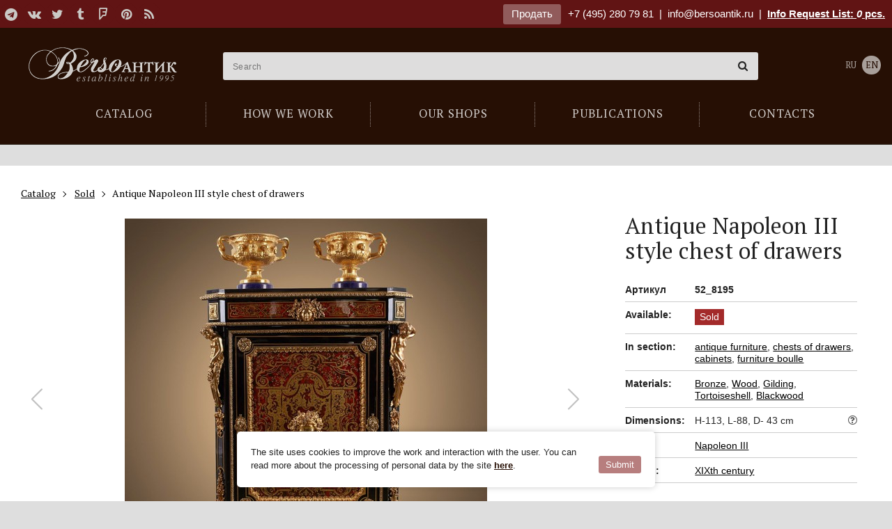

--- FILE ---
content_type: text/html; charset=utf-8
request_url: https://bersoantik.com/en/catalog/article/52_8195/
body_size: 7735
content:
<!DOCTYPE html><html class="no-js" lang="en"><head><meta charset="utf-8"><meta http-equiv="x-ua-compatible" content="ie=edge"><meta name="viewport" content="user-scalable=no, width=device-width, initial-scale=1, maximum-scale=1" /><link rel="canonical" href="//bersoantik.com/ru/catalog/article/52_8195/"/><title>Antique Napoleon III style chest of drawers</title><meta name="description" content=" 
Antique Napoleon III style chest of drawers made using Boulle technique. Ebony, bronze, gilding, red tortoiseshell. France, XIX century.
The Boulle style, named after Charles Boulle, the master who created it, has been prevalent since the era of Emperor Napoleon III. This style combined the use of a tortoise shell with wood, a lot of inlay with bone, enamel, as well as marble and metal. Moreover, to emphasize the status of this style, which was called Imperial (Royal). Gilding was of great importance in the Boulle style.
The main material for this chest of drawers (cabinet) was ebony with a large number of decorative elements, including gilded legs. Caryatids and mascarons are the main decorations here. In the central part of the office there is an image of a woman&#x27;s head with flowing hair with pearls in it. The decor elements look great, they are done in classic French"><meta name="keywords" content="Antique Napoleon III style chest of drawers, antique boulle chest of drawers, vintgae chest of drawer, antiques, antique furniture, old furniture"><meta property="og:title"               content="Antique Napoleon III style chest of drawers"/><meta property="og:type"          content="website" /><meta property="og:description"         content=" 
Antique Napoleon III style chest of drawers made using Boulle technique. Ebony, bronze, gilding, red tortoiseshell. France, XIX century.
The Boulle style, named after Charles Boulle, the master who created it, has been prevalent since the era of Emperor Napoleon III. This style combined the use of a tortoise shell with wood, a lot of inlay with bone, enamel, as well as marble and metal. Moreover, to emphasize the status of this style, which was called Imperial (Royal). Gilding was of great importance in the Boulle style.
The main material for this chest of drawers (cabinet) was ebony with a large number of decorative elements, including gilded legs. Caryatids and mascarons are the main decorations here. In the central part of the office there is an image of a woman&#x27;s head with flowing hair with pearls in it. The decor elements look great, they are done in classic French"/><meta property="og:image" content="http://bersoantik.com/media/_versions/catalog/2021/9/antikvarnyij-komod-v-stile-napoleona-iii_52_8195_0_og_image_reverse.jpg"/><meta property="og:image:width" content="630"/><meta property="og:image:height" content="630"/><meta property="og:site_name"           content="BersoАнтик"/><meta property="og:url"                 content="https://bersoantik.com/en/catalog/article/52_8195/"/><link rel="shortcut icon" href="/favicon.ico" /><link rel="icon" type="image/png" href="/favicon-32x32.png" sizes="32x32" /><meta name="imagetoolbar" content="no"><meta name="msthemecompatible" content="no"><meta name="cleartype" content="on"><meta name="apple-mobile-web-app-capable" content="yes"><meta name="apple-mobile-web-app-status-bar-style" content="black-translucent"><style type="text/css">
        #container  #main_menu .btn-menu {
            background-image: url("data:image/svg+xml,%3Csvg xmlns='http://www.w3.org/2000/svg' width='17' height='12'%3E%3Cpath fill='%23fff' d='M0 0h17v2H0zM0 5h17v2H0zM0 10h17v2H0z'/%3E%3C/svg%3E");
        }
    </style><link rel="stylesheet" href="/static/CACHE/css/output.90c79a1cf770.css" type="text/css"><link rel="stylesheet" type="text/css" href="/static/css/en/logo.css" /></head><body class="catalog catalog_item" ><div id="top_line" ><div class="wrap group"><div class="inner"><div class="pull-left"><div class="social"><a target="_blank" title="Telegram" href="https://t.me/antikberso" rel="nofollow"><i class="fa fa-telegram"></i></a><a target="_blank" title="В контакте" href="http://vk.com/club477475" rel="nofollow"><i class="fa fa-vk"></i></a><a target="_blank" title="Twitter" href="https://twitter.com/bersoantik" rel="nofollow"><i class="fa fa-twitter"></i></a><a target="_blank" title="Tumblr" href="http://bersoantik.tumblr.com/" rel="nofollow"><i class="fa fa-tumblr"></i></a><a target="_blank" title="FourSquare" href="https://ru.foursquare.com/user/56433192" rel="nofollow"><i class="fa fa-foursquare"></i></a><a target="_blank" title="Pinterest" href="http://pinterest.com/bersoantik/" rel="nofollow"><i class="fa fa-pinterest"></i></a><a target="_blank" title="RSS" href="/rss/"><i class="fa fa-rss"></i></a></div></div><div class="pull-right"><a class="btn" href="/en/page/commission/">Продать</a><a class="ya-phone" href="tel:+74952807981">+7 (495) 280 79 81</a>&nbsp;&nbsp;|&nbsp;&nbsp;<span class="mobile-hidden"><a class="mail" href="mailto:info@bersoantik.ru">info@bersoantik.ru</a>&nbsp;&nbsp;|&nbsp;&nbsp;</span><a class="a_cart" href="/en/cart/" rel="nofollow">Info Request List: <span id="cart_item_count" ><i>0</i></span> pcs.</a></div></div></div></div><div id="container"><div id="header" class="group"><div class="wrap"><span id="hamm" class="mobile_menu-button mobile-view"><span class="inner"><span class="line line-1"></span><span class="line line-2"></span><span class="line line-3"></span></span></span><div class="mobile_menu__buttons mobile-view"><a href="tel:+7 (495) 280 79 81" class="fa fa-phone"></a><a href="/en/cart/" class="fa fa-shopping-cart"></a></div><ul id="main_menu"><li class="first"><a href="/en/catalog/"><span>Catalog</span></a></li><li><a href="/en/faq/"><span>How we work</span></a></li><li><a href="/en/shops/"><span>Our shops</span></a></li><li><a href="/en/blog/"><span>Publications</span></a></li><li><a href="/en/contacts/"><span>Contacts</span></a></li></ul><div id="logo_2"><a href="/en/">Антикварный магазин «BersoАнтик» - живопись, старинные каминные порталы, мебель, предметы интерьера</a></div><!-- Vue --><div class="main_search" :class="{active: active}" data-query=""><input type="text" name="s" placeholder="Search" v-model="search" @focus="onFocus" @keyup="checkEsc" autocomplete="off" @keydown.enter="handleEnter"><span class="main_search__clear" v-if="search" v-cloak @click="clearSearch"><i class="fa fa-times-circle"></i></span><div data-simplebar><div class="main_search__result" v-if="result" v-cloak><div :class="'main_search__result' + section.key" v-for="section in result" v-if="section.items.length"><h4 v-text="section.title"></h4><div class="main_search__result__items"><a :href="item.link" v-for="item in section.items"><span><img :src="item.image" v-if="item.image"><span v-text="item.title"></span><span class="main_search__result__art" v-if="item.art">(Ref nr. <span v-text="item.art"></span>)</span></span></a></div><div v-if="section.key == 'catalog_items' && section.count"><p>...</p><p>Total found: <span v-text="section.count"></span><a class="main_search__result__show-all" :href='getSectionLink'>Show All</a></p></div></div></div></div></div><div class="lang"><a href="/ru/catalog/article/52_8195/">RU</a><a class="active" href="/en/catalog/article/52_8195/">EN</a></div></div></div><!-- /#header --><div id="content"><div class="wrap group catalog__object"><div class="breadcrumbs" itemscope itemtype="http://schema.org/BreadcrumbList"><ul class="inner"><li itemprop="itemListElement" itemscope="" itemtype="http://schema.org/ListItem"><a itemscope="" itemtype="http://schema.org/Thing" itemprop="item" href="/en/catalog/"><span itemprop="name">Catalog</span></a><meta itemprop="position" content="1"></li><li itemprop="itemListElement" itemscope="" itemtype="http://schema.org/ListItem"><a itemscope="" itemtype="http://schema.org/Thing" itemprop="item" href="/en/catalog/archive/"><span itemprop="name">Sold</span></a><meta itemprop="position" content="2"></li><li itemprop="itemListElement" itemscope="" itemtype="http://schema.org/ListItem"><span itemscope="" itemtype="http://schema.org/Thing" itemprop="item"><span itemprop="name"> Antique Napoleon III style chest of drawers</span></span><meta itemprop="position" content="3"></li></ul></div><!-- end breadcrumbs --><h1 class="visible-xs">Antique <nobr>Napoleon III</nobr> style chest of drawers</h1><div class="col3 left"><div class="object-images swiper" data-gallery='[{"src": "/media/_versions/catalog/2021/9/antikvarnyij-komod-v-stile-napoleona-iii_52_8195_0_object_big_reverse.jpg"},{"src": "/media/_versions/catalog/2021/9/antikvarnyij-komod-v-stile-napoleona-iii_52_8195_1_object_big_reverse.jpg"},{"src": "/media/_versions/catalog/2021/9/antikvarnyij-komod-v-stile-napoleona-iii_52_8195_2_object_big_reverse.jpg"},{"src": "/media/_versions/catalog/2021/9/antikvarnyij-komod-v-stile-napoleona-iii_52_8195_3_object_big_reverse.jpg"},{"src": "/media/_versions/catalog/2021/9/antikvarnyij-komod-v-stile-napoleona-iii_52_8195_4_object_big_reverse.jpg"},{"src": "/media/_versions/catalog/2021/9/antikvarnyij-komod-v-stile-napoleona-iii_52_8195_5_object_big_reverse.jpg"},{"src": "/media/_versions/catalog/2021/9/antikvarnyij-komod-v-stile-napoleona-iii_52_8195_6_object_big_reverse.jpg"},{"src": "/media/_versions/catalog/2021/9/antikvarnyij-komod-v-stile-napoleona-iii_52_8195_7_object_big_reverse.jpg"},{"src": "/media/_versions/catalog/2021/9/antikvarnyij-komod-v-stile-napoleona-iii_52_8195_8_object_big_reverse.jpg"},{"src": "/media/_versions/catalog/2021/9/antikvarnyij-komod-v-stile-napoleona-iii_52_8195_9_object_big_reverse.jpg"},{"src": "/media/_versions/catalog/2021/9/antikvarnyij-komod-v-stile-napoleona-iii_52_8195_10_object_big_reverse.jpg"},{"src": "/media/_versions/catalog/2021/9/antikvarnyij-komod-v-stile-napoleona-iii_52_8195_11_object_big_reverse.jpg"}]'><div class="swiper-wrapper"><div class="swiper-slide object-images__item"><div class="swiper-zoom-container"><img src="/media/_versions/catalog/2021/9/antikvarnyij-komod-v-stile-napoleona-iii_52_8195_0_object_preview_reverse.jpg" alt="Antique Napoleon III style chest of drawers" class="object_slide"></div></div><div class="swiper-slide object-images__item"><div class="swiper-zoom-container"><img src="/media/_versions/catalog/2021/9/antikvarnyij-komod-v-stile-napoleona-iii_52_8195_1_object_preview_reverse.jpg" alt="Antique Napoleon III style chest of drawers" class="object_slide"></div></div><div class="swiper-slide object-images__item"><div class="swiper-zoom-container"><img src="/media/_versions/catalog/2021/9/antikvarnyij-komod-v-stile-napoleona-iii_52_8195_2_object_preview_reverse.jpg" alt="Antique Napoleon III style chest of drawers" class="object_slide"></div></div><div class="swiper-slide object-images__item"><div class="swiper-zoom-container"><img src="/media/_versions/catalog/2021/9/antikvarnyij-komod-v-stile-napoleona-iii_52_8195_3_object_preview_reverse.jpg" alt="Antique Napoleon III style chest of drawers" class="object_slide"></div></div><div class="swiper-slide object-images__item"><div class="swiper-zoom-container"><img src="/media/_versions/catalog/2021/9/antikvarnyij-komod-v-stile-napoleona-iii_52_8195_4_object_preview_reverse.jpg" alt="Antique Napoleon III style chest of drawers" class="object_slide"></div></div><div class="swiper-slide object-images__item"><div class="swiper-zoom-container"><img src="/media/_versions/catalog/2021/9/antikvarnyij-komod-v-stile-napoleona-iii_52_8195_5_object_preview_reverse.jpg" alt="Antique Napoleon III style chest of drawers" class="object_slide"></div></div><div class="swiper-slide object-images__item"><div class="swiper-zoom-container"><img src="/media/_versions/catalog/2021/9/antikvarnyij-komod-v-stile-napoleona-iii_52_8195_6_object_preview_reverse.jpg" alt="Antique Napoleon III style chest of drawers" class="object_slide"></div></div><div class="swiper-slide object-images__item"><div class="swiper-zoom-container"><img src="/media/_versions/catalog/2021/9/antikvarnyij-komod-v-stile-napoleona-iii_52_8195_7_object_preview_reverse.jpg" alt="Antique Napoleon III style chest of drawers" class="object_slide"></div></div><div class="swiper-slide object-images__item"><div class="swiper-zoom-container"><img src="/media/_versions/catalog/2021/9/antikvarnyij-komod-v-stile-napoleona-iii_52_8195_8_object_preview_reverse.jpg" alt="Antique Napoleon III style chest of drawers" class="object_slide"></div></div><div class="swiper-slide object-images__item"><div class="swiper-zoom-container"><img src="/media/_versions/catalog/2021/9/antikvarnyij-komod-v-stile-napoleona-iii_52_8195_9_object_preview_reverse.jpg" alt="Antique Napoleon III style chest of drawers" class="object_slide"></div></div><div class="swiper-slide object-images__item"><div class="swiper-zoom-container"><img src="/media/_versions/catalog/2021/9/antikvarnyij-komod-v-stile-napoleona-iii_52_8195_10_object_preview_reverse.jpg" alt="Antique Napoleon III style chest of drawers" class="object_slide"></div></div><div class="swiper-slide object-images__item"><div class="swiper-zoom-container"><img src="/media/_versions/catalog/2021/9/antikvarnyij-komod-v-stile-napoleona-iii_52_8195_11_object_preview_reverse.jpg" alt="Antique Napoleon III style chest of drawers" class="object_slide"></div></div></div><div class="swiper-button-next"></div><div class="swiper-button-prev"></div></div><div class="object-images-nav__box"><div class="object-images-nav"><div class="swiper-wrapper"><div class="swiper-slide"><img src="/media/_versions/catalog/2021/9/antikvarnyij-komod-v-stile-napoleona-iii_52_8195_0_admin_thumbnail_reverse.jpg" alt="Antique Napoleon III style chest of drawers" /></div><div class="swiper-slide"><img src="/media/_versions/catalog/2021/9/antikvarnyij-komod-v-stile-napoleona-iii_52_8195_1_admin_thumbnail_reverse.jpg" alt="Antique Napoleon III style chest of drawers" /></div><div class="swiper-slide"><img src="/media/_versions/catalog/2021/9/antikvarnyij-komod-v-stile-napoleona-iii_52_8195_2_admin_thumbnail_reverse.jpg" alt="Antique Napoleon III style chest of drawers" /></div><div class="swiper-slide"><img src="/media/_versions/catalog/2021/9/antikvarnyij-komod-v-stile-napoleona-iii_52_8195_3_admin_thumbnail_reverse.jpg" alt="Antique Napoleon III style chest of drawers" /></div><div class="swiper-slide"><img src="/media/_versions/catalog/2021/9/antikvarnyij-komod-v-stile-napoleona-iii_52_8195_4_admin_thumbnail_reverse.jpg" alt="Antique Napoleon III style chest of drawers" /></div><div class="swiper-slide"><img src="/media/_versions/catalog/2021/9/antikvarnyij-komod-v-stile-napoleona-iii_52_8195_5_admin_thumbnail_reverse.jpg" alt="Antique Napoleon III style chest of drawers" /></div><div class="swiper-slide"><img src="/media/_versions/catalog/2021/9/antikvarnyij-komod-v-stile-napoleona-iii_52_8195_6_admin_thumbnail_reverse.jpg" alt="Antique Napoleon III style chest of drawers" /></div><div class="swiper-slide"><img src="/media/_versions/catalog/2021/9/antikvarnyij-komod-v-stile-napoleona-iii_52_8195_7_admin_thumbnail_reverse.jpg" alt="Antique Napoleon III style chest of drawers" /></div><div class="swiper-slide"><img src="/media/_versions/catalog/2021/9/antikvarnyij-komod-v-stile-napoleona-iii_52_8195_8_admin_thumbnail_reverse.jpg" alt="Antique Napoleon III style chest of drawers" /></div><div class="swiper-slide"><img src="/media/_versions/catalog/2021/9/antikvarnyij-komod-v-stile-napoleona-iii_52_8195_9_admin_thumbnail_reverse.jpg" alt="Antique Napoleon III style chest of drawers" /></div><div class="swiper-slide"><img src="/media/_versions/catalog/2021/9/antikvarnyij-komod-v-stile-napoleona-iii_52_8195_10_admin_thumbnail_reverse.jpg" alt="Antique Napoleon III style chest of drawers" /></div><div class="swiper-slide"><img src="/media/_versions/catalog/2021/9/antikvarnyij-komod-v-stile-napoleona-iii_52_8195_11_admin_thumbnail_reverse.jpg" alt="Antique Napoleon III style chest of drawers" /></div></div></div></div><div class="object__description"><p><p><p>&nbsp;</p><br><p>Antique Napoleon III style chest of drawers made using Boulle technique. Ebony, bronze, gilding, red tortoiseshell. France, XIX century.</p><br><p>The Boulle style, named after Charles Boulle, the master who created it, has been prevalent since the era of Emperor Napoleon III. This style combined the use of a tortoise shell with wood, a lot of inlay with bone, enamel, as well as marble and metal. Moreover, to emphasize the status of this style, which was called Imperial (Royal). Gilding was of great importance in the Boulle style.</p><br><p>The main material for this chest of drawers (cabinet) was ebony with a large number of decorative elements, including gilded legs. Caryatids and mascarons are the main decorations here. In the central part of the office there is an image of a woman's head with flowing hair with pearls in it. The decor elements look great, they are done in classic French</p></p></p></div></div><div class="col1 item right"><div class="object__title"><h1 class="hidden-xs">Antique <nobr>Napoleon III</nobr> style chest of drawers</h1></div><div class="item_info_list"><dl><dt>Артикул</dt><dd><b>52_8195</b></dd></dl><dl><dt>Available:</dt><dd class="sold where"><span>Sold</span></dd></dl><dl><dt>In section:</dt><dd><a href="/en/catalog/antikvarnaya-starinnaya-mebel/">antique furniture</a>,
                    
                        <a href="/en/catalog/antikvarnaya-starinnaya-mebel/komody/">chests of drawers</a>,
                    
                        <a href="/en/catalog/antikvarnaya-starinnaya-mebel/kabinety/">cabinets</a>,
                    
                        <a href="/en/catalog/antikvarnaya-starinnaya-mebel/mebel-predmety-bul/">furniture boulle</a></dd></dl><dl><dt>Materials:</dt><dd><a href="/en/catalog/material/bronze/">Bronze</a>, 
                
                    <a href="/en/catalog/material/wood/">Wood</a>, 
                
                    <a href="/en/catalog/material/gilding/">Gilding</a>, 
                
                    <a href="/en/catalog/material/tortoiseshell/">Tortoiseshell</a>, 
                
                    <a href="/en/catalog/material/blackwood/">Blackwood</a></dd></dl><dl><dt>Dimensions:</dt><dd>H-113, L-88, D- 43 cm
                     <a href="javascript:;" class="popup-tips float-right" data-tips data-src="#size-info" data-tippy-placement="left-end"><i class="fa fa-question-circle-o"></i></a></dd></dl><div id="size-info" class="d-none popup-tips-content"><h4>Обозначение размеров:</h4><ul><li><b>H</b> – высота,</li><li><b>W</b> – ширина,</li><li><b>D</b> – глубина,</li><li><b>d</b> – диаметр</li></ul></div><dl><dt>Style:</dt><dd><a href="/en/catalog/style/napoleon-iii/">Napoleon III</a></dd></dl><dl><dt>Period:</dt><dd><a href="/en/catalog/period/xix/">XIXth century</a></dd></dl></div><a class="column_widget" href="/en/page/commission/"><br><div class="title">Галерея «БерсоАнтик» <span class="red">принимает на комиссию и покупает</span> предметы антиквариата!</div><div class="small_info_arrow"></div></a></div></div></div><!-- /#content --><div id="footer"><div class="wrap group"><div class="inside"><div class="row"><div class="col1"><h3>Catalog</h3><ul><li><a href="/en/catalog/antikvarnaya-starinnaya-mebel/">Antique Furniture</a></li><li><a href="/en/catalog/sculptura/">Sculpture</a></li><li><a href="/en/catalog/v-vostochnom-stile/">Furniture and décor in oriental style</a></li><li><a href="/en/catalog/svet/">Lighting</a></li><li><a href="/en/catalog/zerkala-starinnye-antikvarnye/">Old mirrors</a></li><li><a href="/en/catalog/sejfy-antikvarnye/">Antique safes</a></li><li><a href="/en/catalog/kaminy-antikvarnye/">Antique fireplace mantels</a></li><li><a href="/en/catalog/arhitektura/">Architectural antiques</a></li><li><a href="/en/catalog/redkie-predmety/">Specials</a></li><li><a href="/en/catalog/chasy-antikvarnye/">Antique clock  / clock sets</a></li><li><a href="/en/catalog/kartiny/">Paintings</a></li><li><a href="/en/catalog/textiles/">Textiles</a></li><li><a href="/en/catalog/vintazhnaya-bizhuteriya/">Vintage jewellery</a></li><li><a href="/en/catalog/razniy-antikvariat/">Miscellaneous</a></li><li><a href="/en/catalog/antikvariat-v-podarok/">Gifts</a></li></ul></div><div class="col1"><a class="footer__main_links" href="/en/page/shops/">Our stores</a><ul><li><a href="/en/contacts/artplay/">Shop at ARTPLAY</a></li><li><a href="/en/contacts/unimoll/">Shop at Novaya Riga (Unimoll)</a></li></ul><br><br><a class="footer__main_links" href="/en/page/contacts/">Contacts</a><a class="footer__main_links" href="/en/page/blog/">Publications</a><a class="footer__main_links" href="/en/page/faq/">How we work</a><a class="footer__main_links" href="/en/page/commission/">Продать</a></div><div class="col1"></div><div class="col1"><div class="social group"><h3>Follow Us</h3><a target="_blank" title="Telegram" href="https://t.me/antikberso" rel="nofollow"><i class="fa fa-telegram"></i></a><a target="_blank" title="В контакте" href="http://vk.com/club477475" rel="nofollow"><i class="fa fa-vk"></i></a><a target="_blank" title="Twitter" href="https://twitter.com/bersoantik" rel="nofollow"><i class="fa fa-twitter"></i></a><a target="_blank" title="Tumblr" href="http://bersoantik.tumblr.com/" rel="nofollow"><i class="fa fa-tumblr"></i></a><a target="_blank" title="FourSquare" href="https://ru.foursquare.com/user/56433192" rel="nofollow"><i class="fa fa-foursquare"></i></a><a target="_blank" title="Pinterest" href="http://pinterest.com/bersoantik/" rel="nofollow"><i class="fa fa-pinterest"></i></a><a target="_blank" title="RSS" href="/rss/"><i class="fa fa-rss"></i></a></div><div class="partners group"><h3>Our Partners</h3><a href="http://maria.levinskaya.ru/" target="_blank" rel="nofollow"><div><img src="/media/uploads/partners/logo_levinskaya.svg" alt="Maria Levinskaya"/></div><div>
                                Maria Levinskaya
                            </div></a><a href="https://www.ma-project.ru/" target="_blank" rel="nofollow"><div><img src="/media/uploads/partners/ma-project.svg" alt="MA PROJECT"/></div><div>
                                MA PROJECT
                            </div></a><a href="https://hiarch.ru/" target="_blank" rel="nofollow"><div><img src="/media/uploads/partners/logo_hiarch.png" alt="HI ARCH"/></div><div>
                                HI ARCH
                            </div></a></div></div></div><div class="footer__bottom"><div class="footer__bottom__links"><a href="/en/page/terms-of-use/">Пользовательское соглашение</a><a href="/en/page/cookies/">Cookie-файлы</a></div><div id="copyright">
                    &copy; Bersoantik 2013-2026. All Rights Reserved. Made by <a href="https://raagin.ru/">Raagin</a></div></div></div></div></div><!-- /#footer --></div><!-- /#container --><script src="/static/CACHE/js/output.9cdeea01e921.js"></script><div class="mobile-box mobile-view"><div class="mobile_menu"><ul class="vert-scroll"><li class="main_page mobile_menu__subfolders"><a class="link_prevent_mobile has_children selected" href="javascript:;"><span>Catalog</span></a><ul class="main-catalog-menu"><li ><a href="/en/catalog/">New arrivals</a></li><li class=" "><a href="/en/catalog/antikvarnaya-starinnaya-mebel/" class="link_prevent_mobile has_children">Antique Furniture</a><ul class="sub_category"><li><a class="show-all visible-xs" href="/en/catalog/antikvarnaya-starinnaya-mebel/">Show All</a></li><li class=" "><a href="/en/catalog/antikvarnaya-starinnaya-mebel/bary/" >Bar cabinet</a></li><li class=" "><a href="/en/catalog/antikvarnaya-starinnaya-mebel/starinnye-bufety/" >Buffets</a></li><li class=" "><a href="/en/catalog/antikvarnaya-starinnaya-mebel/banketki/" >Banquette</a></li><li class=" "><a href="/en/catalog/antikvarnaya-starinnaya-mebel/divany/" class="link_prevent_mobile has_children">Sofas</a><ul class="sub_category"><li><a class="show-all visible-xs" href="/en/catalog/antikvarnaya-starinnaya-mebel/divany/">Show All</a></li><li class=" "><a href="/en/catalog/antikvarnaya-starinnaya-mebel/divany/antikvarnye-rekame/" >Recamier</a></li><li class=" "><a href="/en/catalog/antikvarnaya-starinnaya-mebel/divany/kozhanye/" >Vintage leather sofas</a></li></ul></li><li class=" "><a href="/en/catalog/antikvarnaya-starinnaya-mebel/damskie-stoliki/" >Ladies&#x27; tables</a></li><li class=" "><a href="/en/catalog/antikvarnaya-starinnaya-mebel/zhardinerki/" >Jardinieres</a></li><li class=" "><a href="/en/catalog/antikvarnaya-starinnaya-mebel/komody/" >Chests of drawers</a></li><li class=" "><a href="/en/catalog/antikvarnaya-starinnaya-mebel/kresla/" >Armchairs</a></li><li class=" "><a href="/en/catalog/antikvarnaya-starinnaya-mebel/nebolshie-otdelnye-predmety/" >Small antique objects</a></li><li class=" "><a href="/en/catalog/antikvarnaya-starinnaya-mebel/kabinety/" >Cabinets</a></li><li class=" "><a href="/en/catalog/antikvarnaya-starinnaya-mebel/consoly/" >consoles</a></li><li class=" "><a href="/en/catalog/antikvarnaya-starinnaya-mebel/mebel-predmety-bul/" >Furniture Boulle</a></li><li class=" "><a href="/en/catalog/antikvarnaya-starinnaya-mebel/prihozhie-veshalki/" >Hall trees</a></li><li class=" "><a href="/en/catalog/antikvarnaya-starinnaya-mebel/pismennye-stoly-byuro/" >desks</a></li><li class=" "><a href="/en/catalog/antikvarnaya-starinnaya-mebel/stoly-obedennye-zhurnalnye/" class="link_prevent_mobile has_children">Tables</a><ul class="sub_category"><li><a class="show-all visible-xs" href="/en/catalog/antikvarnaya-starinnaya-mebel/stoly-obedennye-zhurnalnye/">Show All</a></li><li class=" "><a href="/en/catalog/antikvarnaya-starinnaya-mebel/stoly-obedennye-zhurnalnye/kofeynye-stoliki/" >Coffee table</a></li><li class=" "><a href="/en/catalog/antikvarnaya-starinnaya-mebel/stoly-obedennye-zhurnalnye/zhurnalnye-stoliki/" >Occasional table</a></li><li class=" "><a href="/en/catalog/antikvarnaya-starinnaya-mebel/stoly-obedennye-zhurnalnye/obedennye-stoly/" >Dining table</a></li><li class=" "><a href="/en/catalog/antikvarnaya-starinnaya-mebel/stoly-obedennye-zhurnalnye/kruglye-stoly/" >Round table</a></li><li class=" "><a href="/en/catalog/antikvarnaya-starinnaya-mebel/stoly-obedennye-zhurnalnye/servirovochnye-stoliki/" >Serving trolley</a></li></ul></li><li class=" "><a href="/en/catalog/antikvarnaya-starinnaya-mebel/stolovie/" >Dining rooms suites</a></li><li class=" "><a href="/en/catalog/antikvarnaya-starinnaya-mebel/spalni-krovati/" >Bedrooms</a></li><li class=" "><a href="/en/catalog/antikvarnaya-starinnaya-mebel/sunduki/" >Chests</a></li><li class=" "><a href="/en/catalog/antikvarnaya-starinnaya-mebel/stulya-fortepiano-banketki/" >Chairs for piano</a></li><li class=" "><a href="/en/catalog/antikvarnaya-starinnaya-mebel/stulya/" >Chairs</a></li><li class=" "><a href="/en/catalog/antikvarnaya-starinnaya-mebel/tumbochki/" >Nightstand</a></li><li class=" "><a href="/en/catalog/antikvarnaya-starinnaya-mebel/shkafy-vitriny/" >Display</a></li><li class=" "><a href="/en/catalog/antikvarnaya-starinnaya-mebel/vitriny/" >Showcase</a></li><li class=" "><a href="/en/catalog/antikvarnaya-starinnaya-mebel/shirmy/" >Screen</a></li><li class=" "><a href="/en/catalog/antikvarnaya-starinnaya-mebel/etazherki/" >Bookcase</a></li></ul></li><li class=" "><a href="/en/catalog/sculptura/" class="link_prevent_mobile has_children">Sculpture</a><ul class="sub_category"><li><a class="show-all visible-xs" href="/en/catalog/sculptura/">Show All</a></li><li class=" "><a href="/en/catalog/sculptura/bronze-sculpture/" >Bronze sculpture</a></li></ul></li><li class=" "><a href="/en/catalog/v-vostochnom-stile/" class="link_prevent_mobile has_children">Furniture and décor in oriental style</a><ul class="sub_category"><li><a class="show-all visible-xs" href="/en/catalog/v-vostochnom-stile/">Show All</a></li><li class=" "><a href="/en/catalog/v-vostochnom-stile/okimono-sculpture/" >Okimono | Sculpture</a></li><li class=" "><a href="/en/catalog/v-vostochnom-stile/starinnye-yaponskie-vazy/" >Vintage Japanese vases</a></li><li class=" "><a href="/en/catalog/v-vostochnom-stile/oriental_dishes/" >Dishes</a></li><li class=" "><a href="/en/catalog/v-vostochnom-stile/oriental_furniture/" >Furniture</a></li><li class=" "><a href="/en/catalog/v-vostochnom-stile/oriental_decor/" >Decor items</a></li></ul></li><li class=" "><a href="/en/catalog/svet/" class="link_prevent_mobile has_children">Lighting</a><ul class="sub_category"><li><a class="show-all visible-xs" href="/en/catalog/svet/">Show All</a></li><li class=" "><a href="/en/catalog/svet/lyustry-potolochnye-svetilniki/" class="link_prevent_mobile has_children">Chandelier / ceiling lights</a><ul class="sub_category"><li><a class="show-all visible-xs" href="/en/catalog/svet/lyustry-potolochnye-svetilniki/">Show All</a></li><li class=" "><a href="/en/catalog/svet/lyustry-potolochnye-svetilniki/lyustry-v-stile-ar-deko/" >Люстры в стиле Ар-деко</a></li><li class=" "><a href="/en/catalog/svet/lyustry-potolochnye-svetilniki/antikvarnye-dizaynerskie-lyustry/" >Designer chandeliers</a></li><li class=" "><a href="/en/catalog/svet/lyustry-potolochnye-svetilniki/lyustry-iz-muranskogo-stekla/" >Murano glass chandeliers</a></li><li class=" "><a href="/en/catalog/svet/lyustry-potolochnye-svetilniki/lyustry-iz-latuni/" >Люстры из латуни</a></li></ul></li><li class=" "><a href="/en/catalog/svet/antikvarnye-fonari/" >Фонари</a></li><li class=" "><a href="/en/catalog/svet/bra-nastennye-svetilniki/" class="link_prevent_mobile has_children">Sconces / wall lights</a><ul class="sub_category"><li><a class="show-all visible-xs" href="/en/catalog/svet/bra-nastennye-svetilniki/">Show All</a></li><li class=" "><a href="/en/catalog/svet/bra-nastennye-svetilniki/bra-iz-muranskogo-stekla/" >Murano glass sconces</a></li><li class=" "><a href="/en/catalog/svet/bra-nastennye-svetilniki/bronze-sconces/" >Bronze sconces</a></li></ul></li><li class=" "><a href="/en/catalog/svet/podsvechniki-torshery-napolnye/" >Torcheres / Floor lamps</a></li><li class=" "><a href="/en/catalog/svet/nastolnye-lampy/" >Table lamps</a></li><li class=" "><a href="/en/catalog/svet/antikvarnye-podsvechniki-i-kandelyabry/" >Candlesticks and candelabra</a></li></ul></li><li class=" "><a href="/en/catalog/zerkala-starinnye-antikvarnye/" >Old mirrors</a></li><li class=" "><a href="/en/catalog/sejfy-antikvarnye/" >Antique safes</a></li><li class=" "><a href="/en/catalog/kaminy-antikvarnye/" class="link_prevent_mobile has_children">Antique fireplace mantels</a><ul class="sub_category"><li><a class="show-all visible-xs" href="/en/catalog/kaminy-antikvarnye/">Show All</a></li><li class=" "><a href="/en/catalog/kaminy-antikvarnye/starinnye/" >Antiques fireplace mantels</a></li><li class=" "><a href="/en/catalog/kaminy-antikvarnye/mramornye/" >Marble fireplace mantels</a></li><li class=" "><a href="/en/catalog/kaminy-antikvarnye/iz-kamnya/" >Stone fire mantel</a></li><li class=" "><a href="/en/catalog/kaminy-antikvarnye/chugunnye/" >Cast iron fireplace mantels</a></li><li class=" "><a href="/en/catalog/kaminy-antikvarnye/pechi-starinnye/" class="link_prevent_mobile has_children">Antique stoves</a><ul class="sub_category"><li><a class="show-all visible-xs" href="/en/catalog/kaminy-antikvarnye/pechi-starinnye/">Show All</a></li><li class=" "><a href="/en/catalog/kaminy-antikvarnye/pechi-starinnye/izraztsovye/" >Tiled stove</a></li></ul></li><li class=" "><a href="/en/catalog/kaminy-antikvarnye/kamin-aksessuar/" class="link_prevent_mobile has_children">Antique fire accessories</a><ul class="sub_category"><li><a class="show-all visible-xs" href="/en/catalog/kaminy-antikvarnye/kamin-aksessuar/">Show All</a></li><li class=" "><a href="/en/catalog/kaminy-antikvarnye/kamin-aksessuar/ekrany/" >Firescreens</a></li><li class=" "><a href="/en/catalog/kaminy-antikvarnye/kamin-aksessuar/obramleniya-topki/" >fireplace inserts</a></li><li class=" "><a href="/en/catalog/kaminy-antikvarnye/kamin-aksessuar/bariery/" >fireplace fenders</a></li><li class=" "><a href="/en/catalog/kaminy-antikvarnye/kamin-aksessuar/tagany/" >Firedogs</a></li><li class=" "><a href="/en/catalog/kaminy-antikvarnye/kamin-aksessuar/kolosniky/" >Fire grates</a></li><li class=" "><a href="/en/catalog/kaminy-antikvarnye/kamin-aksessuar/plity/" >Firebacks</a></li><li class=" "><a href="/en/catalog/kaminy-antikvarnye/kamin-aksessuar/nabory/" >Fireplace tools</a></li><li class=" "><a href="/en/catalog/kaminy-antikvarnye/kamin-aksessuar/meha-dlya-razduvaniya-ognya/" >Fireplace bellows</a></li><li class=" "><a href="/en/catalog/kaminy-antikvarnye/kamin-aksessuar/drovnitsy/" >Fire basket</a></li></ul></li></ul></li><li class=" "><a href="/en/catalog/arhitektura/" >Architectural antiques</a></li><li class=" "><a href="/en/catalog/redkie-predmety/" >Specials <span class="menu_attention"><i class="fa fa-hand-o-up" aria-hidden="true"></i></span></a></li><li class=" "><a href="/en/catalog/chasy-antikvarnye/" class="link_prevent_mobile has_children">Antique clock  / clock sets</a><ul class="sub_category"><li><a class="show-all visible-xs" href="/en/catalog/chasy-antikvarnye/">Show All</a></li><li class=" "><a href="/en/catalog/chasy-antikvarnye/kaminnye/" class="link_prevent_mobile has_children">Fireplace clock</a><ul class="sub_category"><li><a class="show-all visible-xs" href="/en/catalog/chasy-antikvarnye/kaminnye/">Show All</a></li><li class=" "><a href="/en/catalog/chasy-antikvarnye/kaminnye/bronzovye-kaminnye-chasy/" >Bronze mantel clock</a></li></ul></li><li class=" "><a href="/en/catalog/chasy-antikvarnye/barometry-antikvarnye/" >Barometer</a></li><li class=" "><a href="/en/catalog/chasy-antikvarnye/nastolnye/" >Table clock</a></li><li class=" "><a href="/en/catalog/chasy-antikvarnye/napolnye/" >Grandfather Clock</a></li><li class=" "><a href="/en/catalog/chasy-antikvarnye/nastennye/" class="link_prevent_mobile has_children">Wall Clock</a><ul class="sub_category"><li><a class="show-all visible-xs" href="/en/catalog/chasy-antikvarnye/nastennye/">Show All</a></li><li class=" "><a href="/en/catalog/chasy-antikvarnye/nastennye/nastennye-chasy-s-mayatnikom/" >Wall clock with pendulum</a></li><li class=" "><a href="/en/catalog/chasy-antikvarnye/nastennye/nastennye-chasy-s-boem/" >Wall clock with a fight</a></li></ul></li><li class=" "><a href="/en/catalog/chasy-antikvarnye/raznie-chasy/" >Miscellaneous</a></li></ul></li><li class=" "><a href="/en/catalog/kartiny/" class="link_prevent_mobile has_children">Paintings</a><ul class="sub_category"><li><a class="show-all visible-xs" href="/en/catalog/kartiny/">Show All</a></li><li class=" "><a href="/en/catalog/kartiny/graphica/" >Graphics</a></li><li class=" "><a href="/en/catalog/kartiny/starinnaya-akvarel/" >Watercolor</a></li><li class=" "><a href="/en/catalog/kartiny/zhivopis/" >Pictorial art</a></li></ul></li><li class=" "><a href="/en/catalog/textiles/" class="link_prevent_mobile has_children">Textiles</a><ul class="sub_category"><li><a class="show-all visible-xs" href="/en/catalog/textiles/">Show All</a></li><li class=" "><a href="/en/catalog/textiles/kovry-antikvarnye/" >Carpet</a></li><li class=" "><a href="/en/catalog/textiles/antikvarnye-gobeleny/" >Gobelin</a></li></ul></li><li class=" "><a href="/en/catalog/vintazhnaya-bizhuteriya/" class="link_prevent_mobile has_children">Vintage jewellery</a><ul class="sub_category"><li><a class="show-all visible-xs" href="/en/catalog/vintazhnaya-bizhuteriya/">Show All</a></li><li class=" "><a href="/en/catalog/vintazhnaya-bizhuteriya/brochi/" >Brooches</a></li><li class=" "><a href="/en/catalog/vintazhnaya-bizhuteriya/bracelety/" >Bracelets</a></li><li class=" "><a href="/en/catalog/vintazhnaya-bizhuteriya/klipsy/" >Clips</a></li><li class=" "><a href="/en/catalog/vintazhnaya-bizhuteriya/kolie/" >Necklaces</a></li><li class=" "><a href="/en/catalog/vintazhnaya-bizhuteriya/kolca/" >Rings</a></li><li class=" "><a href="/en/catalog/vintazhnaya-bizhuteriya/nabori/" >Sets</a></li></ul></li><li class=" "><a href="/en/catalog/razniy-antikvariat/" class="link_prevent_mobile has_children">Miscellaneous</a><ul class="sub_category"><li><a class="show-all visible-xs" href="/en/catalog/razniy-antikvariat/">Show All</a></li><li class=" "><a href="/en/catalog/razniy-antikvariat/decor/" class="link_prevent_mobile has_children">decor</a><ul class="sub_category"><li><a class="show-all visible-xs" href="/en/catalog/razniy-antikvariat/decor/">Show All</a></li><li class=" "><a href="/en/catalog/razniy-antikvariat/decor/barelefy/" >Bas</a></li></ul></li><li class=" "><a href="/en/catalog/razniy-antikvariat/antikvarnye-kashpo/" >Ornamental flowerpot</a></li><li class=" "><a href="/en/catalog/razniy-antikvariat/antikvarnye-vazy/" >Antique vases</a></li><li class=" "><a href="/en/catalog/razniy-antikvariat/musica/" >Music</a></li><li class=" "><a href="/en/catalog/razniy-antikvariat/na-steny/" >Wall decoration</a></li><li class=" "><a href="/en/catalog/razniy-antikvariat/technica/" >Technics</a></li><li class=" "><a href="/en/catalog/razniy-antikvariat/antikvarnaya-posuda/" class="link_prevent_mobile has_children">Tableware</a><ul class="sub_category"><li><a class="show-all visible-xs" href="/en/catalog/razniy-antikvariat/antikvarnaya-posuda/">Show All</a></li><li class=" "><a href="/en/catalog/razniy-antikvariat/antikvarnaya-posuda/starinnye-tarelki/" >Cymbals</a></li><li class=" "><a href="/en/catalog/razniy-antikvariat/antikvarnaya-posuda/starinnye-blyuda/" >Dishes</a></li></ul></li><li class=" "><a href="/en/catalog/razniy-antikvariat/prochee/" >Other</a></li></ul></li><li class=" "><a href="/en/catalog/antikvariat-v-podarok/" >Gifts</a></li><li ><a class="category" href="/en/catalog/sale/">Sale <span class="menu_attention">%</span></a></li></ul></li><li class="main_page"><a href="/en/faq/"><span>How we work</span></a></li><li class="main_page"><a class="section-page-link" href="/en/shops/"><span>Our shops</span></a></li><li class="main_page"><a class="link_prevent_mobile has_children " href="javascript:;"><span>Publications</span></a><ul><li><a class="show-all" href="/en/blog/">Show All</a></li><li><a href="/en/blog/about-gallery/">About Gallery</a></li><li><a href="/en/blog/interiors/">Interior</a></li><li><a href="/en/blog/stories/">Stories</a></li><li><a href="/en/blog/items/">Objects</a></li><li><a href="/en/blog/travelling/">Travelling</a></li><li><a href="/en/blog/projects/"> Projects</a></li><li><a href="/en/blog/style/">Style</a></li><li><a href="/en/blog/cinema/">Cinema</a></li><li><a href="/en/blog/artmarket/">Арт-маркет</a></li><li><a href="/en/blog/literature/">Литература</a></li></ul></li><li class="main_page"><a href="/en/contacts/"><span>Contacts</span></a></li><li class="btn-box"><a class="btn" href="/page/commission/">Продать</a></li><li><div class="lang"><a href="/ru/catalog/article/52_8195/">RU</a><a class="active" href="/en/catalog/article/52_8195/">EN</a></div></li></ul></div></div><link href="https://fonts.googleapis.com/css?family=PT+Serif:400,400i,700&amp;subset=cyrillic" rel="stylesheet"><link rel="stylesheet" type="text/css" href="/static/font-awesome/css/font-awesome.css" /><!-- Yandex.Metrika counter --><script type="text/javascript" >
   (function(m,e,t,r,i,k,a){m[i]=m[i]||function(){(m[i].a=m[i].a||[]).push(arguments)};
   m[i].l=1*new Date();k=e.createElement(t),a=e.getElementsByTagName(t)[0],k.async=1,k.src=r,a.parentNode.insertBefore(k,a)})
   (window, document, "script", "https://mc.yandex.ru/metrika/tag.js", "ym");

   ym(21433246, "init", {
        clickmap:true,
        trackLinks:true,
        accurateTrackBounce:true,
        webvisor:true
   });
</script><noscript><div><img src="https://mc.yandex.ru/watch/21433246" style="position:absolute; left:-9999px;" alt="" /></div></noscript><!-- /Yandex.Metrika counter --></body></html>
